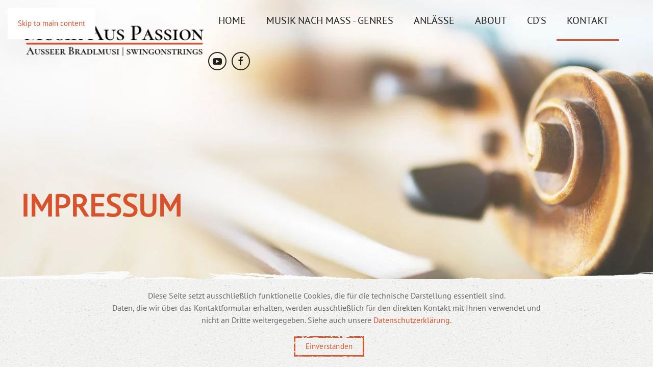

--- FILE ---
content_type: text/html; charset=utf-8
request_url: https://www.musik-aus-passion.at/kontakt/impressum.html
body_size: 5123
content:
<!DOCTYPE html>
<html lang="de-de" dir="ltr">
    <head>
        <meta name="viewport" content="width=device-width, initial-scale=1">
        <link rel="icon" href="/images/favicon_96.png" sizes="any">
                <link rel="apple-touch-icon" href="/images/favicon_192.png">
        <meta charset="utf-8" />
	<base href="https://www.musik-aus-passion.at/kontakt/impressum.html" />
	<meta name="author" content="Super User" />
	<meta name="description" content="Wir bieten die ganze musikalische Bandbreite - vom Solo bis zur 5er Formation, von der Volksmusik über Jazz bis zur Klassik. Musik aus Passion - das sind die Ausseer Bradlmusi und das Ausseer Jazztrio sowie das Trio Swing on Strings." />
	<title>Impressum - Ausseer Bradlmusi - Volksmusik, Klassik, Swing &amp; Jazz</title>
	<link href="/templates/yootheme/css/theme.9.css?1691056231" rel="stylesheet" />
	<script src="/templates/yootheme/vendor/yootheme/theme-cookie/app/cookie.min.js?4.0.8" defer></script>
	<script src="/templates/yootheme/vendor/assets/uikit/dist/js/uikit.min.js?4.0.8"></script>
	<script src="/templates/yootheme/vendor/assets/uikit/dist/js/uikit-icons-pinewood-lake.min.js?4.0.8"></script>
	<script src="/templates/yootheme/js/theme.js?4.0.8"></script>
	<script>
document.addEventListener('DOMContentLoaded', function() {
            Array.prototype.slice.call(document.querySelectorAll('a span[id^="cloak"]')).forEach(function(span) {
                span.innerText = span.textContent;
            });
        });
	</script>
	<script>window.yootheme = window.yootheme || {}; var $theme = yootheme.theme = {"i18n":{"close":{"label":"Close"},"totop":{"label":"Back to top"},"marker":{"label":"Open"},"navbarToggleIcon":{"label":"Open menu"},"paginationPrevious":{"label":"Previous page"},"paginationNext":{"label":"Next page"},"searchIcon":{"toggle":"Open Search","submit":"Submit Search"},"slider":{"next":"Next slide","previous":"Previous slide","slideX":"Slide %s","slideLabel":"%s of %s"},"slideshow":{"next":"Next slide","previous":"Previous slide","slideX":"Slide %s","slideLabel":"%s of %s"},"lightboxPanel":{"next":"Next slide","previous":"Previous slide","slideLabel":"%s of %s","close":"Close"}},"cookie":{"mode":"notification","template":"<div class=\"tm-cookie-banner uk-section uk-section-xsmall uk-section-muted uk-position-bottom uk-position-fixed\">\n        <div class=\"uk-container uk-container-expand uk-text-center\">\n\n            <p>Diese Seite setzt ausschlie\u00dflich funktionelle Cookies, die f\u00fcr die technische Darstellung essentiell sind.<br \/>Daten, die wir \u00fcber das Kontaktformular erhalten, werden ausschlie\u00dflich f\u00fcr den direkten Kontakt mit Ihnen verwendet und <br \/>nicht an Dritte weitergegeben. Siehe auch unsere <a href=\"kontakt\/datenschutz.html\">Datenschutzerkl\u00e4rung<\/a>.<\/p>\n                            <button type=\"button\" class=\"js-accept uk-button uk-button-primary uk-margin-small-left\" data-uk-toggle=\"target: !.uk-section; animation: true\">Einverstanden<\/button>\n            \n            \n        <\/div>\n    <\/div>","position":"bottom"}};</script>

    </head>
    <body class="">

        <div class="uk-hidden-visually uk-notification uk-notification-top-left uk-width-auto">
            <div class="uk-notification-message">
                <a href="#tm-main">Skip to main content</a>
            </div>
        </div>
    
        
        
        <div class="tm-page">

                        


<header class="tm-header-mobile uk-hidden@l" uk-header>


    
        <div class="uk-navbar-container">

            <div class="uk-container uk-container-expand">
                <nav class="uk-navbar" uk-navbar="{&quot;container&quot;:&quot;.tm-header-mobile&quot;}">

                                        <div class="uk-navbar-left">

                        
                                                    <a uk-toggle href="#tm-dialog-mobile" class="uk-navbar-toggle">

        
        <div uk-navbar-toggle-icon></div>

        
    </a>
                        
                    </div>
                    
                                        <div class="uk-navbar-center">

                                                    <a href="https://www.musik-aus-passion.at/" aria-label="Zurück zur Startseite" class="uk-logo uk-navbar-item">
    <picture>
<source type="image/webp" srcset="/templates/yootheme/cache/6e/musik-aus-passion_500-6e7d8c60.webp 392w, /templates/yootheme/cache/66/musik-aus-passion_500-66bf8c6d.webp 499w, /templates/yootheme/cache/4a/musik-aus-passion_500-4a105e9f.webp 500w" sizes="(min-width: 392px) 392px">
<img alt="Ausseer Bradlmusi" loading="eager" src="/templates/yootheme/cache/74/musik-aus-passion_500-742bedf7.png" width="392" height="80">
</picture><picture>
<source type="image/webp" srcset="/templates/yootheme/cache/10/logo_musikauspassion_inverse-10da81e9.webp 391w, /templates/yootheme/cache/df/logo_musikauspassion_inverse-df858efc.webp 392w" sizes="(min-width: 392px) 392px">
<img class="uk-logo-inverse" alt="Ausseer Bradlmusi" loading="eager" src="/templates/yootheme/cache/80/logo_musikauspassion_inverse-80c090ec.png" width="392" height="80">
</picture></a>
                        
                        
                    </div>
                    
                    
                </nav>
            </div>

        </div>

    



    
        <div id="tm-dialog-mobile" class="uk-modal-full" uk-modal>
        <div class="uk-modal-dialog uk-flex">

                        <button class="uk-modal-close-full uk-close-large" type="button" uk-close uk-toggle="cls: uk-modal-close-full uk-close-large uk-modal-close-default; mode: media; media: @s"></button>
            
            <div class="uk-modal-body uk-padding-large uk-margin-auto uk-flex uk-flex-column uk-box-sizing-content uk-width-auto@s" uk-height-viewport uk-toggle="{&quot;cls&quot;:&quot;uk-padding-large&quot;,&quot;mode&quot;:&quot;media&quot;,&quot;media&quot;:&quot;@s&quot;}">

                                <div class="uk-margin-auto-vertical uk-text-center">
                    
<div class="uk-grid uk-child-width-1-1" uk-grid>    <div>
<div class="uk-panel" id="module-menu-dialog-mobile">

    
    
<ul class="uk-nav uk-nav-primary uk-nav-accordion uk-nav-center" uk-nav="targets: &gt; .js-accordion">
    
	<li class="item-101"><a href="/"> Home</a></li>
	<li class="item-117 js-accordion uk-parent"><a href> Musik nach Maß - Genres <span uk-nav-parent-icon></span></a>
	<ul class="uk-nav-sub">

		<li class="item-154"><a href="/musikrichtungen-genres/volksmusik-ausseer-bradlmusi.html"> Volksmusik | Ausseer Bradlmusi</a></li>
		<li class="item-156"><a href="/musikrichtungen-genres/swing-jazz-popstandards.html"> Swing | Jazz</a></li>
		<li class="item-155"><a href="/musikrichtungen-genres/klassik.html"> Klassik</a></li></ul></li>
	<li class="item-120"><a href="/anlaesse.html"> Anlässe</a></li>
	<li class="item-110 uk-parent"><a href="/about.html"> About <span uk-nav-parent-icon></span></a>
	<ul class="uk-nav-sub">

		<li class="item-163"><a href="/PDF/Ausseer_Bradlmusi_Folder_2020.pdf" target="_blank"> Imagefolder (PDF zum Download)</a></li>
		<li class="item-162"><a href="/PDF/Geige_Solo_Hannes_Pressl_Folder.pdf" target="_blank"> Violine Solo (PDF zum Download)</a></li>
		<li class="item-165"><a href="/about/video-inspirationen.html"> Video Inspirationen</a></li>
		<li class="item-211"><a href="https://www.hannes-pressl.at" target="_blank"><picture>
<source type="image/webp" srcset="/templates/yootheme/cache/ac/favicon_96-ac86e114.webp 96w" sizes="(min-width: 96px) 96px">
<img src="/templates/yootheme/cache/d3/favicon_96-d3d11574.png" width="96" height="96" class="uk-margin-small-right" alt loading="eager">
</picture> Hannes Pressl. Solo.</a></li></ul></li>
	<li class="item-158"><a href="/online-cd-bestellung.html"> CD's</a></li>
	<li class="item-124 uk-active uk-parent"><a href="/kontakt.html"> Kontakt <span uk-nav-parent-icon></span></a>
	<ul class="uk-nav-sub">

		<li class="item-159 uk-active"><a href="/kontakt/impressum.html"> Impressum</a></li>
		<li class="item-160"><a href="/kontakt/datenschutz.html"> Datenschutz</a></li></ul></li></ul>

</div>
</div>    <div>
<div class="uk-panel" id="module-tm-4">

    
    <ul class="uk-flex-inline uk-flex-middle uk-flex-nowrap uk-grid-small" uk-grid>                    <li><a href="https://www.youtube.com/user/bradlmusi?feature=watch" class="uk-preserve-width uk-icon-button" rel="noreferrer" target="_blank"><span uk-icon="icon: youtube;"></span></a></li>
                    <li><a href="https://www.facebook.com/hpressl" class="uk-preserve-width uk-icon-button" rel="noreferrer" target="_blank"><span uk-icon="icon: facebook;"></span></a></li>
            </ul>
</div>
</div></div>
                </div>
                
                
            </div>

        </div>
    </div>
    
    

</header>





<header class="tm-header uk-visible@l" uk-header>



        <div uk-sticky media="@l" cls-active="uk-navbar-sticky" sel-target=".uk-navbar-container">
    
        <div class="uk-navbar-container uk-navbar-primary">

            <div class="uk-container uk-container-expand">
                <nav class="uk-navbar" uk-navbar="{&quot;align&quot;:&quot;left&quot;,&quot;container&quot;:&quot;.tm-header &gt; [uk-sticky]&quot;,&quot;boundary&quot;:&quot;.tm-header .uk-navbar-container&quot;}">

                                        <div class="uk-navbar-left">

                                                    <a href="https://www.musik-aus-passion.at/" aria-label="Zurück zur Startseite" class="uk-logo uk-navbar-item">
    <picture>
<source type="image/webp" srcset="/templates/yootheme/cache/6e/musik-aus-passion_500-6e7d8c60.webp 392w, /templates/yootheme/cache/66/musik-aus-passion_500-66bf8c6d.webp 499w, /templates/yootheme/cache/4a/musik-aus-passion_500-4a105e9f.webp 500w" sizes="(min-width: 392px) 392px">
<img alt="Ausseer Bradlmusi" loading="eager" src="/templates/yootheme/cache/74/musik-aus-passion_500-742bedf7.png" width="392" height="80">
</picture><picture>
<source type="image/webp" srcset="/templates/yootheme/cache/10/logo_musikauspassion_inverse-10da81e9.webp 391w, /templates/yootheme/cache/df/logo_musikauspassion_inverse-df858efc.webp 392w" sizes="(min-width: 392px) 392px">
<img class="uk-logo-inverse" alt="Ausseer Bradlmusi" loading="eager" src="/templates/yootheme/cache/80/logo_musikauspassion_inverse-80c090ec.png" width="392" height="80">
</picture></a>
                        
                        
                        
                    </div>
                    
                    
                                        <div class="uk-navbar-right">

                                                    
<ul class="uk-navbar-nav">
    
	<li class="item-101"><a href="/"> Home</a></li>
	<li class="item-117 uk-parent"><a role="button"> Musik nach Maß - Genres</a>
	<div class="uk-navbar-dropdown" mode="hover" pos="bottom-left"><div><ul class="uk-nav uk-navbar-dropdown-nav">

		<li class="item-154"><a href="/musikrichtungen-genres/volksmusik-ausseer-bradlmusi.html"> Volksmusik | Ausseer Bradlmusi</a></li>
		<li class="item-156"><a href="/musikrichtungen-genres/swing-jazz-popstandards.html"> Swing | Jazz</a></li>
		<li class="item-155"><a href="/musikrichtungen-genres/klassik.html"> Klassik</a></li></ul></div></div></li>
	<li class="item-120"><a href="/anlaesse.html"> Anlässe</a></li>
	<li class="item-110 uk-parent"><a href="/about.html"> About</a>
	<div class="uk-navbar-dropdown"><div><ul class="uk-nav uk-navbar-dropdown-nav">

		<li class="item-163"><a href="/PDF/Ausseer_Bradlmusi_Folder_2020.pdf" target="_blank"> Imagefolder (PDF zum Download)</a></li>
		<li class="item-162"><a href="/PDF/Geige_Solo_Hannes_Pressl_Folder.pdf" target="_blank"> Violine Solo (PDF zum Download)</a></li>
		<li class="item-165"><a href="/about/video-inspirationen.html"> Video Inspirationen</a></li>
		<li class="item-211"><a href="https://www.hannes-pressl.at" target="_blank" class="uk-preserve-width"><picture>
<source type="image/webp" srcset="/templates/yootheme/cache/ac/favicon_96-ac86e114.webp 96w" sizes="(min-width: 96px) 96px">
<img src="/templates/yootheme/cache/d3/favicon_96-d3d11574.png" width="96" height="96" class="uk-margin-small-right" alt loading="eager">
</picture> Hannes Pressl. Solo.</a></li></ul></div></div></li>
	<li class="item-158"><a href="/online-cd-bestellung.html"> CD's</a></li>
	<li class="item-124 uk-active uk-parent"><a href="/kontakt.html"> Kontakt</a>
	<div class="uk-navbar-dropdown"><div><ul class="uk-nav uk-navbar-dropdown-nav">

		<li class="item-159 uk-active"><a href="/kontakt/impressum.html"> Impressum</a></li>
		<li class="item-160"><a href="/kontakt/datenschutz.html"> Datenschutz</a></li></ul></div></div></li></ul>

<div class="uk-navbar-item" id="module-tm-3">

    
    <ul class="uk-flex-inline uk-flex-middle uk-flex-nowrap uk-grid-small" uk-grid>                    <li><a href="https://www.youtube.com/user/bradlmusi?feature=watch" class="uk-preserve-width uk-icon-button" rel="noreferrer" target="_blank"><span uk-icon="icon: youtube;"></span></a></li>
                    <li><a href="https://www.facebook.com/hpressl" class="uk-preserve-width uk-icon-button" rel="noreferrer" target="_blank"><span uk-icon="icon: facebook;"></span></a></li>
            </ul>
</div>

                        
                                                    
                        
                    </div>
                    
                </nav>
            </div>

        </div>

        </div>
    







</header>

            
            

            <main id="tm-main" >

                
                <div id="system-message-container" data-messages="[]">
</div>

                <!-- Builder #page -->
<div class="uk-section-default uk-section-overlap uk-dark" tm-header-transparent="dark">
        <div style="background-size: 1920px 1080px;" data-src="/images/slider/bg_violine.jpg" data-sources="[{&quot;type&quot;:&quot;image\/webp&quot;,&quot;srcset&quot;:&quot;\/templates\/yootheme\/cache\/79\/bg_violine-79803773.webp 1920w&quot;,&quot;sizes&quot;:&quot;(min-width: 1920px) 1920px&quot;}]" uk-img class="uk-background-norepeat uk-background-center-center uk-section uk-padding-remove-bottom uk-flex uk-flex-middle" uk-height-viewport="offset-top: true; offset-bottom: 20;">    
        
        
        
                        <div class="uk-width-1-1">
            
                
                                        <div class="tm-header-placeholder uk-margin-remove-adjacent"></div>                    
                    <div class="uk-grid-margin uk-container"><div class="uk-grid tm-grid-expand uk-child-width-1-1">
<div class="uk-grid-item-match uk-flex-middle uk-width-1-1@m">
    
        
            
            
                        <div class="uk-panel uk-width-1-1">            
                
                    
<h1 class="uk-h1 uk-text-primary uk-margin">        Impressum    </h1>
                
                        </div>
            
        
    
</div></div></div>
                
                        </div>
            
        
        </div>
    
</div>
<div class="uk-section-default uk-section">
    
        
        
        
            
                
                    
                    <div class="uk-grid-margin uk-container uk-container-small"><div class="uk-grid tm-grid-expand" uk-grid>
<div class="uk-width-1-2@m">
    
        
            
            
            
                
                    <div class="uk-panel uk-margin"><p><strong>KONTAKTADRESSE</strong></p>
<p><strong>Ausseer Bradlmusi</strong><br />Hannes Preßl<br />Karl Feldhammerweg 94<br />8990 Bad Aussee</p>
<p>T: <a href="tel:+43362252010">+43 3622 52010</a><br />Mobil <a href="tel:+4369911465618">+43 699 11465618</a><br />Mail <span id="cloak32a9cf22aa1385f750578f56465387ba"><span id="cloakfb407a62035c53013fecaef1ffd37b3f">Diese E-Mail-Adresse ist vor Spambots geschützt! Zur Anzeige muss JavaScript eingeschaltet sein!</span><script type='text/javascript'>
				document.getElementById('cloakfb407a62035c53013fecaef1ffd37b3f').innerHTML = '';
				var prefix = '&#109;a' + 'i&#108;' + '&#116;o';
				var path = 'hr' + 'ef' + '=';
				var addyfb407a62035c53013fecaef1ffd37b3f = 'k&#111;nt&#97;kt' + '&#64;';
				addyfb407a62035c53013fecaef1ffd37b3f = addyfb407a62035c53013fecaef1ffd37b3f + 'm&#117;s&#105;k-&#97;&#117;s-p&#97;ss&#105;&#111;n' + '&#46;' + '&#97;t';
				var addy_textfb407a62035c53013fecaef1ffd37b3f = 'k&#111;nt&#97;kt' + '&#64;' + 'm&#117;s&#105;k-&#97;&#117;s-p&#97;ss&#105;&#111;n' + '&#46;' + '&#97;t';document.getElementById('cloakfb407a62035c53013fecaef1ffd37b3f').innerHTML += '<a ' + path + '\'' + prefix + ':' + addyfb407a62035c53013fecaef1ffd37b3f + '\'>'+addy_textfb407a62035c53013fecaef1ffd37b3f+'<\/a>';
		</script></span></p></div>
                
            
        
    
</div>
<div class="uk-width-1-2@m">
    
        
            
            
            
                
                    <div class="uk-panel uk-margin"><p><strong>WEBAUFTRITT</strong></p>
<p><strong>Verantwortlich für den Inhalt<br /></strong>Hannes Preßl</p>
<p>Grafiksche Gestaltung Flyer<br />Katharina Ernst, <a href="https://www.coop-wassermann.at/" target="_blank" rel="noopener noreferrer">coop wassermann</a></p>
<p><strong>Gestaltung Webauftritt</strong><br />Martina Berner, <a href="https://www.easy4u.at" target="_blank" rel="noopener noreferrer">easy4U gmbh</a></p>
<p><strong>Fotomaterial</strong> <br />Danke an Stephan Mussil, Bernadette Klein, Hilde Mittermaier, Sandro Kumric, Tom Trauner und SagJA im Salzkammergut</p>
<p>Stockfotos: Shutterstock, Fotolia</p></div>
                
            
        
    
</div></div></div><div class="uk-margin-large uk-container uk-container-large"><div class="uk-grid tm-grid-expand uk-child-width-1-1">
<div class="uk-width-1-1@m">
    
        
            
            
            
                
                    <hr>
                
            
        
    
</div></div></div>
                
            
        
    
</div>

                
            </main>

            

                        <footer>
                <!-- Builder #footer -->
<div class="uk-section-overlap-flip uk-section-default uk-section-overlap uk-section uk-section-large">
    
        
        
        
            
                                <div class="uk-container uk-container-large">                
                    
                    <div class="uk-grid tm-grid-expand uk-grid-margin" uk-grid>
<div class="uk-width-1-2@s uk-width-1-4@m">
    
        
            
            
            
                
                    
<div class="uk-panel uk-margin-remove-first-child uk-margin uk-width-medium@m uk-margin-auto-left uk-text-left">
    
    
        
                    

        
                <h3 class="el-title uk-h5 uk-text-primary uk-margin-top uk-margin-remove-bottom">                        Kontaktdaten                    </h3>        
        
    
        
        
                <div class="el-content uk-panel uk-margin-top"><p><strong>Ausseer Bradlmusi</strong><br />Hannes Preßl<br />Karl Feldhammerweg 94<br />8990 Bad Aussee</p>
<p>T <a href="tel:+4369911465618">+43 699 11465618</a><br /><span id="cloak1c9c97e2067f1f9f5b0d29736aefd0b2">Diese E-Mail-Adresse ist vor Spambots geschützt! Zur Anzeige muss JavaScript eingeschaltet sein!</span><script type='text/javascript'>
				document.getElementById('cloak1c9c97e2067f1f9f5b0d29736aefd0b2').innerHTML = '';
				var prefix = '&#109;a' + 'i&#108;' + '&#116;o';
				var path = 'hr' + 'ef' + '=';
				var addy1c9c97e2067f1f9f5b0d29736aefd0b2 = 'k&#111;nt&#97;kt' + '&#64;';
				addy1c9c97e2067f1f9f5b0d29736aefd0b2 = addy1c9c97e2067f1f9f5b0d29736aefd0b2 + 'm&#117;s&#105;k-&#97;&#117;s-p&#97;ss&#105;&#111;n' + '&#46;' + '&#97;t';
				var addy_text1c9c97e2067f1f9f5b0d29736aefd0b2 = 'k&#111;nt&#97;kt' + '&#64;' + 'm&#117;s&#105;k-&#97;&#117;s-p&#97;ss&#105;&#111;n' + '&#46;' + '&#97;t';document.getElementById('cloak1c9c97e2067f1f9f5b0d29736aefd0b2').innerHTML += '<a ' + path + '\'' + prefix + ':' + addy1c9c97e2067f1f9f5b0d29736aefd0b2 + '\'>'+addy_text1c9c97e2067f1f9f5b0d29736aefd0b2+'<\/a>';
		</script></p></div>        
        
        
        
        
    
    
</div>
                
            
        
    
</div>
<div class="uk-width-1-2@s uk-width-1-4@m">
    
        
            
            
            
                
                    
<h3 class="uk-h5 uk-text-primary uk-text-left">        Genres    </h3>
<ul class="uk-list uk-text-left">
    <li class="el-item">        
    <div class="el-content uk-panel uk-h6"><a href="/musikrichtungen-genres/volksmusik-ausseer-bradlmusi.html" class="el-link uk-link-reset uk-margin-remove-last-child"><p>Volksmusik</p></a></div>            </li>

    <li class="el-item">        
    <div class="el-content uk-panel uk-h6"><a href="/musikrichtungen-genres/swing-jazz-popstandards.html" class="el-link uk-link-reset uk-margin-remove-last-child"><p>Swing / Jazz</p></a></div>            </li>

    <li class="el-item">        
    <div class="el-content uk-panel uk-h6"><a href="/musikrichtungen-genres/klassik.html" class="el-link uk-link-reset uk-margin-remove-last-child"><p>Klassik</p></a></div>            </li>
</ul>
                
            
        
    
</div>
<div class="uk-width-1-2@s uk-width-1-4@m">
    
        
            
            
            
                
                    
<h3 class="uk-h5 uk-text-primary uk-text-left">        Unsere Musiker    </h3><div class="uk-panel uk-margin"><h6>Hannes Preßl<br />Gerhard Kalss<br />Uli Scheck<br />Philipp Egglmeier<br />Simon Singer<br />Siegfried Weißenbacher<br />Bobby Steiner<br />Sophie Preßl</h6></div>
                
            
        
    
</div>
<div class="uk-width-1-2@s uk-width-1-4@m">
    
        
            
            
            
                
                    
<h3 class="uk-h5 uk-text-primary uk-text-left">        Downloads    </h3>
<ul class="uk-list uk-text-left">
    <li class="el-item">        

        <a href="/PDF/Ausseer_Bradlmusi_Folder.pdf" target="_blank" class="uk-link-toggle">    
        <div class="uk-grid-small uk-child-width-expand uk-flex-nowrap uk-flex-middle" uk-grid>            <div class="uk-width-auto"><span class="el-image uk-text-primary" uk-icon="icon: pull;"></span></div>            <div>
                <div class="el-content uk-panel uk-h6"><p>Imagefolder <br />Ausseer Bradlmusi</p></div>            </div>
        </div>
        </a>    
            </li>

    <li class="el-item">        

        <a href="/PDF/Ausseer_Bradlmusi_Folder_2020.pdf" target="_blank" class="uk-link-toggle">    
        <div class="uk-grid-small uk-child-width-expand uk-flex-nowrap uk-flex-middle" uk-grid>            <div class="uk-width-auto"><span class="el-image uk-text-primary" uk-icon="icon: pull;"></span></div>            <div>
                <div class="el-content uk-panel uk-h6"><p>Imagefolder 2020<br />Ausseer Bradlmusi</p></div>            </div>
        </div>
        </a>    
            </li>

    <li class="el-item">        

        <a href="/PDF/Geige_Solo_Hannes_Pressl_Folder.pdf" target="_blank" class="uk-link-toggle">    
        <div class="uk-grid-small uk-child-width-expand uk-flex-nowrap uk-flex-middle" uk-grid>            <div class="uk-width-auto"><span class="el-image uk-text-primary" uk-icon="icon: pull;"></span></div>            <div>
                <div class="el-content uk-panel uk-h6"><p>Folder Violine Solo<br />Hannes Pressl</p></div>            </div>
        </div>
        </a>    
            </li>
</ul>
                
            
        
    
</div></div><div class="uk-grid tm-grid-expand uk-child-width-1-1 uk-grid-margin">
<div class="uk-width-1-1">
    
        
            
            
            
                
                    <hr class="uk-divider-icon"><div class="uk-panel uk-margin"><p style="text-align: center;">Copyright 2022 | Musik aus Passion - Hannes Preßl</p></div>
                
            
        
    
</div></div>
                                </div>
                
            
        
    
</div>            </footer>
            
        </div>

        
        

    <noscript><strong>JavaScript is currently disabled.</strong>Please enable it for a better experience of <a href="http://2glux.com/projects/jumi">Jumi</a>.</noscript></body>
</html>
